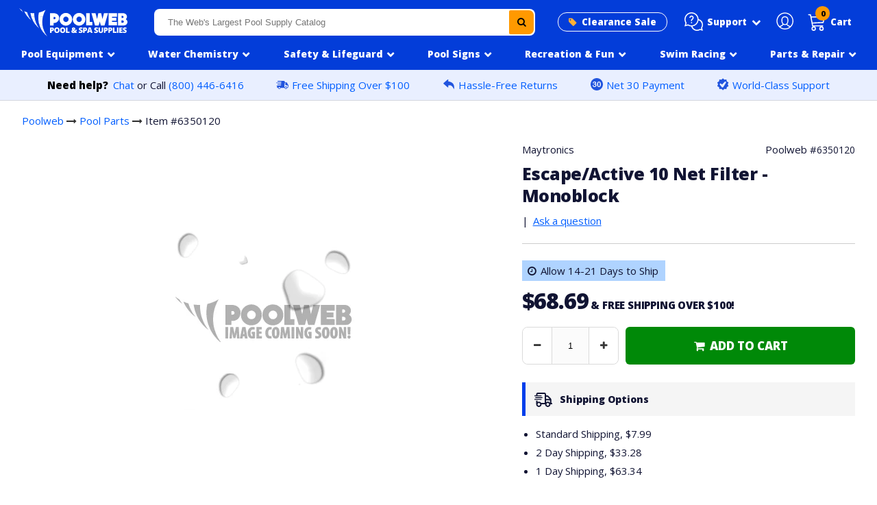

--- FILE ---
content_type: text/javascript
request_url: https://www.poolweb.com/cdn/shop/t/118/assets/vendor.js?v=25999205813975634511767720762
body_size: -325
content:
$(document).ready(function($2){$2(".smooth-scroll").click(function(e){e.preventDefault();var where_to=$2(this).attr("href");return where_to=="#question-section"&&$2(".stamped-summary-actions-newquestion").focus(),where_to=="#q-and-a-section"&&($2("#tab-questions").click(),$2(".stamped-summary-actions-newquestion").focus()),where_to=="#review-section"&&$2(".stamped-summary-actions-newreview").focus(),$2("html, body").animate({scrollTop:$2('[name="'+$2.attr(this,"href").substr(1)+'"]').offset().top-200},500),!1}),$2(".increment").click(function(e){e.preventDefault();var current_element=$2(this).closest("div.cart-qty").find("input[name='quantity']"),current_val=$2(this).closest("div.cart-qty").find("input[name='quantity']").val();if(parseFloat(current_val)>=1){var new_val=parseFloat(current_val)+1;current_element.val(new_val)}var desired_qty=$2("#quantity").val();$2("#quantity").attr("aria-label","Purchase quantity of "+desired_qty)}),$2(".decrement").click(function(e){e.preventDefault();var current_element=$2(this).closest("div.cart-qty").find("input[name='quantity']"),current_val=$2(this).closest("div.cart-qty").find("input[name='quantity']").val();if(parseFloat(current_val)>=2){var new_val=parseFloat(current_val)-1;current_element.val(new_val)}var desired_qty=$2("#quantity").val();$2("#quantity").attr("aria-label","Purchase quantity of "+desired_qty)})});
//# sourceMappingURL=/cdn/shop/t/118/assets/vendor.js.map?v=25999205813975634511767720762
